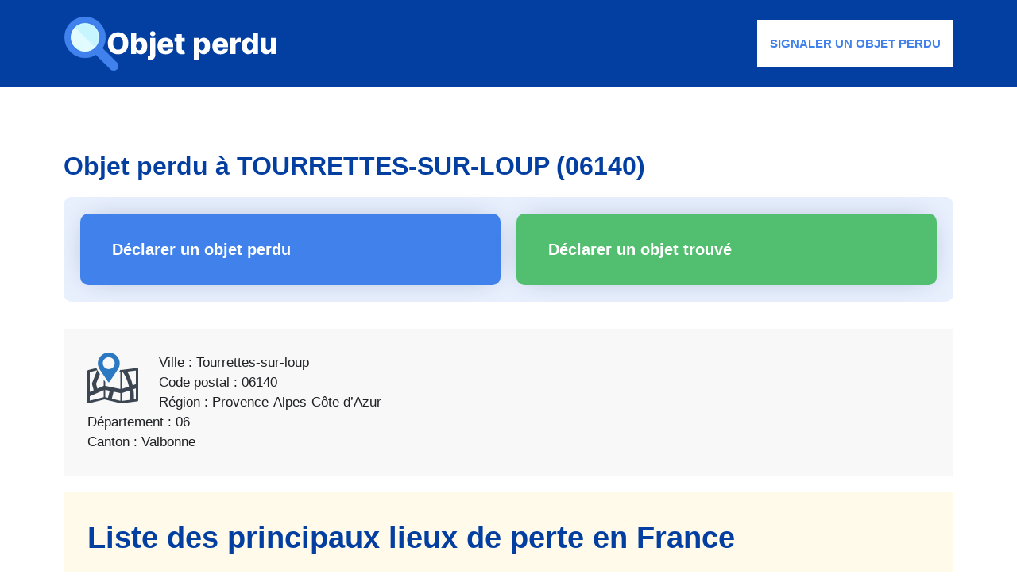

--- FILE ---
content_type: text/html; charset=UTF-8
request_url: https://objet-perdu.fr/tourrettes-sur-loup/
body_size: 14171
content:
<!DOCTYPE html>
<html lang="fr-FR">
<head>
	<meta charset="UTF-8">
	<meta name='robots' content='index, follow, max-image-preview:large, max-snippet:-1, max-video-preview:-1' />
	<style>img:is([sizes="auto" i], [sizes^="auto," i]) { contain-intrinsic-size: 3000px 1500px }</style>
	<meta name="viewport" content="width=device-width, initial-scale=1">
	<!-- This site is optimized with the Yoast SEO plugin v26.7 - https://yoast.com/wordpress/plugins/seo/ -->
	<title>Objet perdu TOURRETTES-SUR-LOUP : vous avez perdu un objet à Tourrettes-sur-loup ?</title>
	<link rel="canonical" href="https://objet-perdu.fr/tourrettes-sur-loup/" />
	<meta property="og:locale" content="fr_FR" />
	<meta property="og:type" content="article" />
	<meta property="og:title" content="Objet perdu TOURRETTES-SUR-LOUP (06140)" />
	<meta property="og:url" content="https://objet-perdu.fr/tourrettes-sur-loup/" />
	<meta property="og:site_name" content="Objets perdus en FRANCE" />
	<meta property="article:publisher" content="https://www.facebook.com/Objet-perdu-en-France-100109254818194" />
	<meta property="article:published_time" content="2019-11-20T16:15:34+00:00" />
	<meta property="og:image" content="https://objet-perdu.fr/images/ville.png" />
	<meta name="author" content="Objet perdu en France" />
	<meta name="twitter:card" content="summary_large_image" />
	<meta name="twitter:title" content="Objet perdu TOURRETTES-SUR-LOUP (06140)" />
	<meta name="twitter:creator" content="@objet_perdu" />
	<meta name="twitter:site" content="@objet_perdu" />
	<meta name="twitter:label1" content="Écrit par" />
	<meta name="twitter:data1" content="Objet perdu en France" />
	<meta name="twitter:label2" content="Durée de lecture estimée" />
	<meta name="twitter:data2" content="3 minutes" />
	<script type="application/ld+json" class="yoast-schema-graph">{"@context":"https://schema.org","@graph":[{"@type":"Article","@id":"https://objet-perdu.fr/tourrettes-sur-loup/#article","isPartOf":{"@id":"https://objet-perdu.fr/tourrettes-sur-loup/"},"author":{"name":"Objet perdu en France","@id":"https://objet-perdu.fr/#/schema/person/48a00b27db82ef26d8a1d8021ec75ea9"},"headline":"Objet perdu à TOURRETTES-SUR-LOUP (06140)","datePublished":"2019-11-20T16:15:34+00:00","mainEntityOfPage":{"@id":"https://objet-perdu.fr/tourrettes-sur-loup/"},"wordCount":668,"publisher":{"@id":"https://objet-perdu.fr/#organization"},"image":{"@id":"https://objet-perdu.fr/tourrettes-sur-loup/#primaryimage"},"thumbnailUrl":"https://objet-perdu.fr/images/ville.png","keywords":["06"],"articleSection":["06"],"inLanguage":"fr-FR"},{"@type":"WebPage","@id":"https://objet-perdu.fr/tourrettes-sur-loup/","url":"https://objet-perdu.fr/tourrettes-sur-loup/","name":"Objet perdu TOURRETTES-SUR-LOUP : vous avez perdu un objet à Tourrettes-sur-loup ?","isPartOf":{"@id":"https://objet-perdu.fr/#website"},"primaryImageOfPage":{"@id":"https://objet-perdu.fr/tourrettes-sur-loup/#primaryimage"},"image":{"@id":"https://objet-perdu.fr/tourrettes-sur-loup/#primaryimage"},"thumbnailUrl":"https://objet-perdu.fr/images/ville.png","datePublished":"2019-11-20T16:15:34+00:00","breadcrumb":{"@id":"https://objet-perdu.fr/tourrettes-sur-loup/#breadcrumb"},"inLanguage":"fr-FR","potentialAction":[{"@type":"ReadAction","target":["https://objet-perdu.fr/tourrettes-sur-loup/"]}]},{"@type":"ImageObject","inLanguage":"fr-FR","@id":"https://objet-perdu.fr/tourrettes-sur-loup/#primaryimage","url":"https://objet-perdu.fr/images/ville.png","contentUrl":"https://objet-perdu.fr/images/ville.png"},{"@type":"BreadcrumbList","@id":"https://objet-perdu.fr/tourrettes-sur-loup/#breadcrumb","itemListElement":[{"@type":"ListItem","position":1,"name":"Objet-perdu.fr","item":"https://objet-perdu.fr/"},{"@type":"ListItem","position":2,"name":"06","item":"https://objet-perdu.fr/06/"},{"@type":"ListItem","position":3,"name":"Objet perdu à TOURRETTES-SUR-LOUP (06140)"}]},{"@type":"WebSite","@id":"https://objet-perdu.fr/#website","url":"https://objet-perdu.fr/","name":"Objets perdus en FRANCE","description":"Aide suite à la perte d&#039;un objet en France","publisher":{"@id":"https://objet-perdu.fr/#organization"},"potentialAction":[{"@type":"SearchAction","target":{"@type":"EntryPoint","urlTemplate":"https://objet-perdu.fr/?s={search_term_string}"},"query-input":{"@type":"PropertyValueSpecification","valueRequired":true,"valueName":"search_term_string"}}],"inLanguage":"fr-FR"},{"@type":"Organization","@id":"https://objet-perdu.fr/#organization","name":"Objets perdus en FRANCE","url":"https://objet-perdu.fr/","logo":{"@type":"ImageObject","inLanguage":"fr-FR","@id":"https://objet-perdu.fr/#/schema/logo/image/","url":"https://objet-perdu.fr/wp-content/uploads/objet-perdu-france.png","contentUrl":"https://objet-perdu.fr/wp-content/uploads/objet-perdu-france.png","width":270,"height":70,"caption":"Objets perdus en FRANCE"},"image":{"@id":"https://objet-perdu.fr/#/schema/logo/image/"},"sameAs":["https://www.facebook.com/Objet-perdu-en-France-100109254818194","https://x.com/objet_perdu","https://www.youtube.com/channel/UC7POVe_wanGVuaoYhP0yWbw"]},{"@type":"Person","@id":"https://objet-perdu.fr/#/schema/person/48a00b27db82ef26d8a1d8021ec75ea9","name":"Objet perdu en France"}]}</script>
	<!-- / Yoast SEO plugin. -->


<link rel='dns-prefetch' href='//cdn.usefathom.com' />


<link rel="alternate" type="application/rss+xml" title="Objets perdus en FRANCE &raquo; Flux" href="https://objet-perdu.fr/feed/" />
<link rel='stylesheet' id='wp-block-library-css' href='https://objet-perdu.fr/wp-includes/css/dist/block-library/style.min.css' media='all' />
<style id='classic-theme-styles-inline-css'>
/*! This file is auto-generated */
.wp-block-button__link{color:#fff;background-color:#32373c;border-radius:9999px;box-shadow:none;text-decoration:none;padding:calc(.667em + 2px) calc(1.333em + 2px);font-size:1.125em}.wp-block-file__button{background:#32373c;color:#fff;text-decoration:none}
</style>
<style id='global-styles-inline-css'>
:root{--wp--preset--aspect-ratio--square: 1;--wp--preset--aspect-ratio--4-3: 4/3;--wp--preset--aspect-ratio--3-4: 3/4;--wp--preset--aspect-ratio--3-2: 3/2;--wp--preset--aspect-ratio--2-3: 2/3;--wp--preset--aspect-ratio--16-9: 16/9;--wp--preset--aspect-ratio--9-16: 9/16;--wp--preset--color--black: #000000;--wp--preset--color--cyan-bluish-gray: #abb8c3;--wp--preset--color--white: #ffffff;--wp--preset--color--pale-pink: #f78da7;--wp--preset--color--vivid-red: #cf2e2e;--wp--preset--color--luminous-vivid-orange: #ff6900;--wp--preset--color--luminous-vivid-amber: #fcb900;--wp--preset--color--light-green-cyan: #7bdcb5;--wp--preset--color--vivid-green-cyan: #00d084;--wp--preset--color--pale-cyan-blue: #8ed1fc;--wp--preset--color--vivid-cyan-blue: #0693e3;--wp--preset--color--vivid-purple: #9b51e0;--wp--preset--color--contrast: var(--contrast);--wp--preset--color--contrast-2: var(--contrast-2);--wp--preset--color--contrast-3: var(--contrast-3);--wp--preset--color--base: var(--base);--wp--preset--color--base-2: var(--base-2);--wp--preset--color--accent: var(--accent);--wp--preset--color--accent-2: var(--accent-2);--wp--preset--color--accent-3: var(--accent-3);--wp--preset--gradient--vivid-cyan-blue-to-vivid-purple: linear-gradient(135deg,rgba(6,147,227,1) 0%,rgb(155,81,224) 100%);--wp--preset--gradient--light-green-cyan-to-vivid-green-cyan: linear-gradient(135deg,rgb(122,220,180) 0%,rgb(0,208,130) 100%);--wp--preset--gradient--luminous-vivid-amber-to-luminous-vivid-orange: linear-gradient(135deg,rgba(252,185,0,1) 0%,rgba(255,105,0,1) 100%);--wp--preset--gradient--luminous-vivid-orange-to-vivid-red: linear-gradient(135deg,rgba(255,105,0,1) 0%,rgb(207,46,46) 100%);--wp--preset--gradient--very-light-gray-to-cyan-bluish-gray: linear-gradient(135deg,rgb(238,238,238) 0%,rgb(169,184,195) 100%);--wp--preset--gradient--cool-to-warm-spectrum: linear-gradient(135deg,rgb(74,234,220) 0%,rgb(151,120,209) 20%,rgb(207,42,186) 40%,rgb(238,44,130) 60%,rgb(251,105,98) 80%,rgb(254,248,76) 100%);--wp--preset--gradient--blush-light-purple: linear-gradient(135deg,rgb(255,206,236) 0%,rgb(152,150,240) 100%);--wp--preset--gradient--blush-bordeaux: linear-gradient(135deg,rgb(254,205,165) 0%,rgb(254,45,45) 50%,rgb(107,0,62) 100%);--wp--preset--gradient--luminous-dusk: linear-gradient(135deg,rgb(255,203,112) 0%,rgb(199,81,192) 50%,rgb(65,88,208) 100%);--wp--preset--gradient--pale-ocean: linear-gradient(135deg,rgb(255,245,203) 0%,rgb(182,227,212) 50%,rgb(51,167,181) 100%);--wp--preset--gradient--electric-grass: linear-gradient(135deg,rgb(202,248,128) 0%,rgb(113,206,126) 100%);--wp--preset--gradient--midnight: linear-gradient(135deg,rgb(2,3,129) 0%,rgb(40,116,252) 100%);--wp--preset--font-size--small: 13px;--wp--preset--font-size--medium: 20px;--wp--preset--font-size--large: 36px;--wp--preset--font-size--x-large: 42px;--wp--preset--spacing--20: 0.44rem;--wp--preset--spacing--30: 0.67rem;--wp--preset--spacing--40: 1rem;--wp--preset--spacing--50: 1.5rem;--wp--preset--spacing--60: 2.25rem;--wp--preset--spacing--70: 3.38rem;--wp--preset--spacing--80: 5.06rem;--wp--preset--shadow--natural: 6px 6px 9px rgba(0, 0, 0, 0.2);--wp--preset--shadow--deep: 12px 12px 50px rgba(0, 0, 0, 0.4);--wp--preset--shadow--sharp: 6px 6px 0px rgba(0, 0, 0, 0.2);--wp--preset--shadow--outlined: 6px 6px 0px -3px rgba(255, 255, 255, 1), 6px 6px rgba(0, 0, 0, 1);--wp--preset--shadow--crisp: 6px 6px 0px rgba(0, 0, 0, 1);}:where(.is-layout-flex){gap: 0.5em;}:where(.is-layout-grid){gap: 0.5em;}body .is-layout-flex{display: flex;}.is-layout-flex{flex-wrap: wrap;align-items: center;}.is-layout-flex > :is(*, div){margin: 0;}body .is-layout-grid{display: grid;}.is-layout-grid > :is(*, div){margin: 0;}:where(.wp-block-columns.is-layout-flex){gap: 2em;}:where(.wp-block-columns.is-layout-grid){gap: 2em;}:where(.wp-block-post-template.is-layout-flex){gap: 1.25em;}:where(.wp-block-post-template.is-layout-grid){gap: 1.25em;}.has-black-color{color: var(--wp--preset--color--black) !important;}.has-cyan-bluish-gray-color{color: var(--wp--preset--color--cyan-bluish-gray) !important;}.has-white-color{color: var(--wp--preset--color--white) !important;}.has-pale-pink-color{color: var(--wp--preset--color--pale-pink) !important;}.has-vivid-red-color{color: var(--wp--preset--color--vivid-red) !important;}.has-luminous-vivid-orange-color{color: var(--wp--preset--color--luminous-vivid-orange) !important;}.has-luminous-vivid-amber-color{color: var(--wp--preset--color--luminous-vivid-amber) !important;}.has-light-green-cyan-color{color: var(--wp--preset--color--light-green-cyan) !important;}.has-vivid-green-cyan-color{color: var(--wp--preset--color--vivid-green-cyan) !important;}.has-pale-cyan-blue-color{color: var(--wp--preset--color--pale-cyan-blue) !important;}.has-vivid-cyan-blue-color{color: var(--wp--preset--color--vivid-cyan-blue) !important;}.has-vivid-purple-color{color: var(--wp--preset--color--vivid-purple) !important;}.has-black-background-color{background-color: var(--wp--preset--color--black) !important;}.has-cyan-bluish-gray-background-color{background-color: var(--wp--preset--color--cyan-bluish-gray) !important;}.has-white-background-color{background-color: var(--wp--preset--color--white) !important;}.has-pale-pink-background-color{background-color: var(--wp--preset--color--pale-pink) !important;}.has-vivid-red-background-color{background-color: var(--wp--preset--color--vivid-red) !important;}.has-luminous-vivid-orange-background-color{background-color: var(--wp--preset--color--luminous-vivid-orange) !important;}.has-luminous-vivid-amber-background-color{background-color: var(--wp--preset--color--luminous-vivid-amber) !important;}.has-light-green-cyan-background-color{background-color: var(--wp--preset--color--light-green-cyan) !important;}.has-vivid-green-cyan-background-color{background-color: var(--wp--preset--color--vivid-green-cyan) !important;}.has-pale-cyan-blue-background-color{background-color: var(--wp--preset--color--pale-cyan-blue) !important;}.has-vivid-cyan-blue-background-color{background-color: var(--wp--preset--color--vivid-cyan-blue) !important;}.has-vivid-purple-background-color{background-color: var(--wp--preset--color--vivid-purple) !important;}.has-black-border-color{border-color: var(--wp--preset--color--black) !important;}.has-cyan-bluish-gray-border-color{border-color: var(--wp--preset--color--cyan-bluish-gray) !important;}.has-white-border-color{border-color: var(--wp--preset--color--white) !important;}.has-pale-pink-border-color{border-color: var(--wp--preset--color--pale-pink) !important;}.has-vivid-red-border-color{border-color: var(--wp--preset--color--vivid-red) !important;}.has-luminous-vivid-orange-border-color{border-color: var(--wp--preset--color--luminous-vivid-orange) !important;}.has-luminous-vivid-amber-border-color{border-color: var(--wp--preset--color--luminous-vivid-amber) !important;}.has-light-green-cyan-border-color{border-color: var(--wp--preset--color--light-green-cyan) !important;}.has-vivid-green-cyan-border-color{border-color: var(--wp--preset--color--vivid-green-cyan) !important;}.has-pale-cyan-blue-border-color{border-color: var(--wp--preset--color--pale-cyan-blue) !important;}.has-vivid-cyan-blue-border-color{border-color: var(--wp--preset--color--vivid-cyan-blue) !important;}.has-vivid-purple-border-color{border-color: var(--wp--preset--color--vivid-purple) !important;}.has-vivid-cyan-blue-to-vivid-purple-gradient-background{background: var(--wp--preset--gradient--vivid-cyan-blue-to-vivid-purple) !important;}.has-light-green-cyan-to-vivid-green-cyan-gradient-background{background: var(--wp--preset--gradient--light-green-cyan-to-vivid-green-cyan) !important;}.has-luminous-vivid-amber-to-luminous-vivid-orange-gradient-background{background: var(--wp--preset--gradient--luminous-vivid-amber-to-luminous-vivid-orange) !important;}.has-luminous-vivid-orange-to-vivid-red-gradient-background{background: var(--wp--preset--gradient--luminous-vivid-orange-to-vivid-red) !important;}.has-very-light-gray-to-cyan-bluish-gray-gradient-background{background: var(--wp--preset--gradient--very-light-gray-to-cyan-bluish-gray) !important;}.has-cool-to-warm-spectrum-gradient-background{background: var(--wp--preset--gradient--cool-to-warm-spectrum) !important;}.has-blush-light-purple-gradient-background{background: var(--wp--preset--gradient--blush-light-purple) !important;}.has-blush-bordeaux-gradient-background{background: var(--wp--preset--gradient--blush-bordeaux) !important;}.has-luminous-dusk-gradient-background{background: var(--wp--preset--gradient--luminous-dusk) !important;}.has-pale-ocean-gradient-background{background: var(--wp--preset--gradient--pale-ocean) !important;}.has-electric-grass-gradient-background{background: var(--wp--preset--gradient--electric-grass) !important;}.has-midnight-gradient-background{background: var(--wp--preset--gradient--midnight) !important;}.has-small-font-size{font-size: var(--wp--preset--font-size--small) !important;}.has-medium-font-size{font-size: var(--wp--preset--font-size--medium) !important;}.has-large-font-size{font-size: var(--wp--preset--font-size--large) !important;}.has-x-large-font-size{font-size: var(--wp--preset--font-size--x-large) !important;}
:where(.wp-block-post-template.is-layout-flex){gap: 1.25em;}:where(.wp-block-post-template.is-layout-grid){gap: 1.25em;}
:where(.wp-block-columns.is-layout-flex){gap: 2em;}:where(.wp-block-columns.is-layout-grid){gap: 2em;}
:root :where(.wp-block-pullquote){font-size: 1.5em;line-height: 1.6;}
</style>
<link data-minify="1" rel='stylesheet' id='coco-shortcodes-css' href='https://objet-perdu.fr/wp-content/cache/min/1/wp-content/plugins/objetperdufr/style.css?ver=1717057239' media='screen' />
<link rel='stylesheet' id='generate-style-css' href='https://objet-perdu.fr/wp-content/themes/generatepress/assets/css/main.min.css' media='all' />
<style id='generate-style-inline-css'>
@media (max-width:768px){}
body{background-color:var(--base-2);color:#202124;}a{color:var(--accent);}a:hover, a:focus, a:active{color:var(--accent-2);}.wp-block-group__inner-container{max-width:1200px;margin-left:auto;margin-right:auto;}.site-header .header-image{width:270px;}:root{--contrast:#033ea1;--contrast-2:#202124;--contrast-3:#c6c6c6;--base:#edf5ff;--base-2:#FFFFFF;--accent:#4081EC;--accent-2:#286db6;--accent-3:#32A350;}:root .has-contrast-color{color:var(--contrast);}:root .has-contrast-background-color{background-color:var(--contrast);}:root .has-contrast-2-color{color:var(--contrast-2);}:root .has-contrast-2-background-color{background-color:var(--contrast-2);}:root .has-contrast-3-color{color:var(--contrast-3);}:root .has-contrast-3-background-color{background-color:var(--contrast-3);}:root .has-base-color{color:var(--base);}:root .has-base-background-color{background-color:var(--base);}:root .has-base-2-color{color:var(--base-2);}:root .has-base-2-background-color{background-color:var(--base-2);}:root .has-accent-color{color:var(--accent);}:root .has-accent-background-color{background-color:var(--accent);}:root .has-accent-2-color{color:var(--accent-2);}:root .has-accent-2-background-color{background-color:var(--accent-2);}:root .has-accent-3-color{color:var(--accent-3);}:root .has-accent-3-background-color{background-color:var(--accent-3);}h1{font-family:Poppins, sans-serif;font-weight:700;font-size:42px;}@media (max-width:768px){h1{font-size:35px;}}h2{font-family:Poppins, sans-serif;font-weight:700;font-size:38px;line-height:1.5em;}@media (max-width:768px){h2{font-size:30px;}}h3{font-family:Poppins, sans-serif;font-weight:700;font-size:29px;line-height:1.5em;}@media (max-width:768px){h3{font-size:24px;}}h4{font-family:Poppins, sans-serif;font-weight:700;font-size:24px;}@media (max-width:768px){h4{font-size:22px;}}h5{font-family:Poppins, sans-serif;font-weight:700;font-size:20px;}@media (max-width:768px){h5{font-size:19px;}}h6{font-family:Poppins, sans-serif;font-weight:700;font-size:18px;letter-spacing:0.04em;}@media (max-width:768px){h6{font-size:17px;}}body, button, input, select, textarea{font-family:Nunito, sans-serif;}.main-navigation a, .main-navigation .menu-toggle, .main-navigation .menu-bar-items{font-family:Poppins, sans-serif;font-weight:600;text-transform:uppercase;font-size:15px;}.main-title{font-family:Poppins, sans-serif;}button:not(.menu-toggle),html input[type="button"],input[type="reset"],input[type="submit"],.button,.wp-block-button .wp-block-button__link{font-family:inherit;font-weight:700;}.site-description{font-family:inherit;font-weight:700;}.widget-title{font-family:Poppins, sans-serif;font-weight:700;font-size:24px;}h1.entry-title{font-family:Poppins, sans-serif;font-size:32px;}@media (max-width:768px){h1.entry-title{font-size:28px;}}.top-bar{background-color:#636363;color:#ffffff;}.top-bar a{color:#ffffff;}.top-bar a:hover{color:#303030;}.site-header{background-color:var(--contrast);}.main-title a,.main-title a:hover{color:var(--accent-2);}.site-description{color:var(--accent);}.main-navigation,.main-navigation ul ul{background-color:var(--base-2);}.main-navigation .main-nav ul li a, .main-navigation .menu-toggle, .main-navigation .menu-bar-items{color:var(--accent);}.main-navigation .main-nav ul li:not([class*="current-menu-"]):hover > a, .main-navigation .main-nav ul li:not([class*="current-menu-"]):focus > a, .main-navigation .main-nav ul li.sfHover:not([class*="current-menu-"]) > a, .main-navigation .menu-bar-item:hover > a, .main-navigation .menu-bar-item.sfHover > a{color:var(--contrast);}button.menu-toggle:hover,button.menu-toggle:focus{color:var(--accent);}.main-navigation .main-nav ul li[class*="current-menu-"] > a{color:var(--contrast);}.navigation-search input[type="search"],.navigation-search input[type="search"]:active, .navigation-search input[type="search"]:focus, .main-navigation .main-nav ul li.search-item.active > a, .main-navigation .menu-bar-items .search-item.active > a{color:var(--contrast);}.main-navigation ul ul{background-color:var(--base);}.main-navigation .main-nav ul ul li a{color:var(--contrast);}.main-navigation .main-nav ul ul li:not([class*="current-menu-"]):hover > a,.main-navigation .main-nav ul ul li:not([class*="current-menu-"]):focus > a, .main-navigation .main-nav ul ul li.sfHover:not([class*="current-menu-"]) > a{color:var(--base-2);background-color:var(--contrast);}.main-navigation .main-nav ul ul li[class*="current-menu-"] > a{color:var(--base-2);background-color:var(--contrast);}.separate-containers .inside-article, .separate-containers .comments-area, .separate-containers .page-header, .one-container .container, .separate-containers .paging-navigation, .inside-page-header{color:var(--contrast-2);background-color:var(--base-2);}.inside-article a,.paging-navigation a,.comments-area a,.page-header a{color:var(--contrast);}.inside-article a:hover,.paging-navigation a:hover,.comments-area a:hover,.page-header a:hover{color:var(--accent);}.entry-header h1,.page-header h1{color:var(--contrast);}.entry-title a{color:var(--contrast);}.entry-title a:hover{color:var(--contrast-2);}.entry-meta{color:var(--contrast-2);}.entry-meta a{color:var(--contrast);}.entry-meta a:hover{color:var(--accent);}h1{color:var(--contrast);}h2{color:var(--contrast);}h3{color:var(--contrast);}h4{color:var(--contrast);}h5{color:var(--contrast);}h6{color:var(--contrast);}.sidebar .widget{background-color:var(--base-2);}.site-info{background-color:#e8f0fe;}input[type="text"],input[type="email"],input[type="url"],input[type="password"],input[type="search"],input[type="tel"],input[type="number"],textarea,select{color:var(--contrast-2);background-color:var(--base-2);border-color:var(--contrast-3);}input[type="text"]:focus,input[type="email"]:focus,input[type="url"]:focus,input[type="password"]:focus,input[type="search"]:focus,input[type="tel"]:focus,input[type="number"]:focus,textarea:focus,select:focus{color:var(--contrast-2);background-color:var(--base);border-color:var(--contrast-3);}button,html input[type="button"],input[type="reset"],input[type="submit"],a.button,a.wp-block-button__link:not(.has-background){color:var(--base-2);background-color:var(--accent);}button:hover,html input[type="button"]:hover,input[type="reset"]:hover,input[type="submit"]:hover,a.button:hover,button:focus,html input[type="button"]:focus,input[type="reset"]:focus,input[type="submit"]:focus,a.button:focus,a.wp-block-button__link:not(.has-background):active,a.wp-block-button__link:not(.has-background):focus,a.wp-block-button__link:not(.has-background):hover{color:var(--base-2);background-color:var(--accent-2);}a.generate-back-to-top{background-color:rgba( 0,0,0,0.4 );color:#ffffff;}a.generate-back-to-top:hover,a.generate-back-to-top:focus{background-color:rgba( 0,0,0,0.6 );color:#ffffff;}:root{--gp-search-modal-bg-color:var(--base-3);--gp-search-modal-text-color:var(--contrast);--gp-search-modal-overlay-bg-color:rgba(0,0,0,0.2);}@media (max-width: 1000px){.main-navigation .menu-bar-item:hover > a, .main-navigation .menu-bar-item.sfHover > a{background:none;color:var(--accent);}}.nav-below-header .main-navigation .inside-navigation.grid-container, .nav-above-header .main-navigation .inside-navigation.grid-container{padding:0px 24px 0px 24px;}.separate-containers .inside-article, .separate-containers .comments-area, .separate-containers .page-header, .separate-containers .paging-navigation, .one-container .site-content, .inside-page-header{padding:80px 40px 80px 40px;}.site-main .wp-block-group__inner-container{padding:80px 40px 80px 40px;}.separate-containers .paging-navigation{padding-top:20px;padding-bottom:20px;}.entry-content .alignwide, body:not(.no-sidebar) .entry-content .alignfull{margin-left:-40px;width:calc(100% + 80px);max-width:calc(100% + 80px);}.sidebar .widget, .page-header, .widget-area .main-navigation, .site-main > *{margin-bottom:40px;}.separate-containers .site-main{margin:40px;}.both-right .inside-left-sidebar,.both-left .inside-left-sidebar{margin-right:20px;}.both-right .inside-right-sidebar,.both-left .inside-right-sidebar{margin-left:20px;}.one-container.archive .post:not(:last-child):not(.is-loop-template-item), .one-container.blog .post:not(:last-child):not(.is-loop-template-item){padding-bottom:80px;}.separate-containers .featured-image{margin-top:40px;}.separate-containers .inside-right-sidebar, .separate-containers .inside-left-sidebar{margin-top:40px;margin-bottom:40px;}.main-navigation .main-nav ul li a,.menu-toggle,.main-navigation .menu-bar-item > a{padding-left:16px;padding-right:16px;}.main-navigation .main-nav ul ul li a{padding:10px 16px 10px 16px;}.rtl .menu-item-has-children .dropdown-menu-toggle{padding-left:16px;}.menu-item-has-children .dropdown-menu-toggle{padding-right:16px;}.rtl .main-navigation .main-nav ul li.menu-item-has-children > a{padding-right:16px;}.widget-area .widget{padding:0px 0px 20px 0px;}@media (max-width:768px){.separate-containers .inside-article, .separate-containers .comments-area, .separate-containers .page-header, .separate-containers .paging-navigation, .one-container .site-content, .inside-page-header{padding:60px 30px 60px 30px;}.site-main .wp-block-group__inner-container{padding:60px 30px 60px 30px;}.inside-top-bar{padding-right:30px;padding-left:30px;}.inside-header{padding-top:0px;padding-right:30px;padding-left:30px;}.widget-area .widget{padding-top:0px;padding-right:0px;padding-bottom:20px;padding-left:0px;}.footer-widgets-container{padding-top:30px;padding-right:30px;padding-bottom:30px;padding-left:30px;}.inside-site-info{padding-right:30px;padding-left:30px;}.entry-content .alignwide, body:not(.no-sidebar) .entry-content .alignfull{margin-left:-30px;width:calc(100% + 60px);max-width:calc(100% + 60px);}.one-container .site-main .paging-navigation{margin-bottom:40px;}}/* End cached CSS */.is-right-sidebar{width:30%;}.is-left-sidebar{width:30%;}.site-content .content-area{width:100%;}@media (max-width: 1000px){.main-navigation .menu-toggle,.sidebar-nav-mobile:not(#sticky-placeholder){display:block;}.main-navigation ul,.gen-sidebar-nav,.main-navigation:not(.slideout-navigation):not(.toggled) .main-nav > ul,.has-inline-mobile-toggle #site-navigation .inside-navigation > *:not(.navigation-search):not(.main-nav){display:none;}.nav-align-right .inside-navigation,.nav-align-center .inside-navigation{justify-content:space-between;}.has-inline-mobile-toggle .mobile-menu-control-wrapper{display:flex;flex-wrap:wrap;}.has-inline-mobile-toggle .inside-header{flex-direction:row;text-align:left;flex-wrap:wrap;}.has-inline-mobile-toggle .header-widget,.has-inline-mobile-toggle #site-navigation{flex-basis:100%;}.nav-float-left .has-inline-mobile-toggle #site-navigation{order:10;}}
.dynamic-author-image-rounded{border-radius:100%;}.dynamic-featured-image, .dynamic-author-image{vertical-align:middle;}.one-container.blog .dynamic-content-template:not(:last-child), .one-container.archive .dynamic-content-template:not(:last-child){padding-bottom:0px;}.dynamic-entry-excerpt > p:last-child{margin-bottom:0px;}
.main-navigation .main-nav ul li a,.menu-toggle,.main-navigation .menu-bar-item > a{transition: line-height 300ms ease}.main-navigation.toggled .main-nav > ul{background-color: var(--base-2)}.sticky-enabled .gen-sidebar-nav.is_stuck .main-navigation {margin-bottom: 0px;}.sticky-enabled .gen-sidebar-nav.is_stuck {z-index: 500;}.sticky-enabled .main-navigation.is_stuck {box-shadow: 0 2px 2px -2px rgba(0, 0, 0, .2);}.navigation-stick:not(.gen-sidebar-nav) {left: 0;right: 0;width: 100% !important;}.nav-float-right .navigation-stick {width: 100% !important;left: 0;}.nav-float-right .navigation-stick .navigation-branding {margin-right: auto;}.main-navigation.has-sticky-branding:not(.grid-container) .inside-navigation:not(.grid-container) .navigation-branding{margin-left: 10px;}.main-navigation.navigation-stick.has-sticky-branding .inside-navigation.grid-container{padding-left:40px;padding-right:40px;}@media (max-width:768px){.main-navigation.navigation-stick.has-sticky-branding .inside-navigation.grid-container{padding-left:0;padding-right:0;}}
@media (max-width: 1024px),(min-width:1025px){.main-navigation.sticky-navigation-transition .main-nav > ul > li > a,.sticky-navigation-transition .menu-toggle,.main-navigation.sticky-navigation-transition .menu-bar-item > a, .sticky-navigation-transition .navigation-branding .main-title{line-height:70px;}.main-navigation.sticky-navigation-transition .site-logo img, .main-navigation.sticky-navigation-transition .navigation-search input[type="search"], .main-navigation.sticky-navigation-transition .navigation-branding img{height:70px;}}
</style>

<style id='generateblocks-inline-css'>
.gb-container-6f268728{position:relative;overflow-x:hidden;overflow-y:hidden;border-top-color:var(--contrast-3);border-bottom-color:var(--contrast-3);}.gb-container-a4540854{max-width:1200px;padding:20px;margin-top:20px;margin-right:auto;margin-left:auto;border-radius:10px;border:1px solid #e8f0fe;background-color:#e8f0fe;}.gb-container-c30a5da6{height:100%;position:relative;overflow-x:hidden;overflow-y:hidden;border-radius:10px;background-color:var(--accent);}.gb-grid-wrapper > .gb-grid-column-c30a5da6{width:50%;}.gb-container-e25efad6{max-width:1200px;z-index:1;position:relative;padding:30px 40px;margin-right:auto;margin-left:auto;}.gb-container-30faf72f{display:flex;flex-wrap:wrap;align-items:center;column-gap:20px;row-gap:10px;}.gb-container-01653854{height:100%;position:relative;overflow-x:hidden;overflow-y:hidden;border-radius:10px;background-color:#52BE6F;}.gb-grid-wrapper > .gb-grid-column-01653854{width:50%;}.gb-container-0860a136{max-width:1200px;z-index:1;position:relative;padding:30px 40px;margin-right:auto;margin-left:auto;}.gb-container-9a808642{display:flex;flex-wrap:wrap;align-items:center;column-gap:20px;row-gap:10px;}.gb-grid-wrapper-3180d6bf{display:flex;flex-wrap:wrap;margin-left:-20px;}.gb-grid-wrapper-3180d6bf > .gb-grid-column{box-sizing:border-box;padding-left:20px;}h3.gb-headline-a13a2cfc{font-size:20px;margin-bottom:0px;}h3.gb-headline-a13a2cfc a{color:var(--base-2);}h3.gb-headline-a13a2cfc a:hover{color:var(--base);}h3.gb-headline-adf2b2a4{font-size:20px;margin-bottom:0px;color:var(--base-2);}h3.gb-headline-adf2b2a4 a{color:var(--base-2);}h3.gb-headline-adf2b2a4 a:hover{color:var(--accent-2);}@media (max-width: 1024px) {.gb-container-a4540854{padding-top:60px;padding-bottom:60px;}}@media (max-width: 767px) {.gb-container-a4540854{padding-right:30px;padding-left:30px;}.gb-grid-wrapper > .gb-grid-column-c30a5da6{flex-basis:500px;}.gb-container-e25efad6{padding-top:30px;padding-right:30px;padding-left:30px;}.gb-grid-wrapper > .gb-grid-column-01653854{flex-basis:500px;}.gb-container-0860a136{padding-top:30px;padding-right:30px;padding-left:30px;}.gb-grid-wrapper-3180d6bf{row-gap:30px;justify-content:center;}h3.gb-headline-a13a2cfc{font-size:19px;}h3.gb-headline-adf2b2a4{font-size:19px;}}:root{--gb-container-width:1200px;}.gb-container .wp-block-image img{vertical-align:middle;}.gb-grid-wrapper .wp-block-image{margin-bottom:0;}.gb-highlight{background:none;}.gb-shape{line-height:0;}
</style>
<link rel='stylesheet' id='generate-offside-css' href='https://objet-perdu.fr/wp-content/plugins/gp-premium/menu-plus/functions/css/offside.min.css' media='all' />
<style id='generate-offside-inline-css'>
:root{--gp-slideout-width:265px;}.slideout-navigation.main-navigation{background-color:var(--base-2);}.slideout-navigation.main-navigation .main-nav ul li a{color:var(--contrast-2);}.slideout-navigation.main-navigation .main-nav ul ul li a{color:var(--accent);}.slideout-navigation.main-navigation .main-nav ul li:not([class*="current-menu-"]):hover > a, .slideout-navigation.main-navigation .main-nav ul li:not([class*="current-menu-"]):focus > a, .slideout-navigation.main-navigation .main-nav ul li.sfHover:not([class*="current-menu-"]) > a{color:var(--accent-2);background-color:rgba(0,0,0,0);}.slideout-navigation.main-navigation .main-nav ul ul li:not([class*="current-menu-"]):hover > a, .slideout-navigation.main-navigation .main-nav ul ul li:not([class*="current-menu-"]):focus > a, .slideout-navigation.main-navigation .main-nav ul ul li.sfHover:not([class*="current-menu-"]) > a{color:var(--accent);}.slideout-navigation.main-navigation .main-nav ul li[class*="current-menu-"] > a{color:var(--accent-2);background-color:rgba(0,0,0,0);}.slideout-navigation.main-navigation .main-nav ul ul li[class*="current-menu-"] > a{color:var(--accent);background-color:rgba(0,0,0,0);}.slideout-navigation, .slideout-navigation a{color:var(--contrast-2);}.slideout-navigation button.slideout-exit{color:var(--contrast-2);padding-left:16px;padding-right:16px;}.slide-opened nav.toggled .menu-toggle:before{display:none;}@media (max-width: 1000px){.menu-bar-item.slideout-toggle{display:none;}}
</style>
<link rel='stylesheet' id='generate-navigation-branding-css' href='https://objet-perdu.fr/wp-content/plugins/gp-premium/menu-plus/functions/css/navigation-branding-flex.min.css' media='all' />
<style id='generate-navigation-branding-inline-css'>
@media (max-width: 1000px){.site-header, #site-navigation, #sticky-navigation{display:none !important;opacity:0.0;}#mobile-header{display:block !important;width:100% !important;}#mobile-header .main-nav > ul{display:none;}#mobile-header.toggled .main-nav > ul, #mobile-header .menu-toggle, #mobile-header .mobile-bar-items{display:block;}#mobile-header .main-nav{-ms-flex:0 0 100%;flex:0 0 100%;-webkit-box-ordinal-group:5;-ms-flex-order:4;order:4;}}.main-navigation.has-branding .inside-navigation.grid-container, .main-navigation.has-branding.grid-container .inside-navigation:not(.grid-container){padding:0px 40px 0px 40px;}.main-navigation.has-branding:not(.grid-container) .inside-navigation:not(.grid-container) .navigation-branding{margin-left:10px;}.main-navigation .sticky-navigation-logo, .main-navigation.navigation-stick .site-logo:not(.mobile-header-logo){display:none;}.main-navigation.navigation-stick .sticky-navigation-logo{display:block;}.navigation-branding img, .site-logo.mobile-header-logo img{height:60px;width:auto;}.navigation-branding .main-title{line-height:60px;}@media (max-width: 1000px){.main-navigation.has-branding.nav-align-center .menu-bar-items, .main-navigation.has-sticky-branding.navigation-stick.nav-align-center .menu-bar-items{margin-left:auto;}.navigation-branding{margin-right:auto;margin-left:10px;}.navigation-branding .main-title, .mobile-header-navigation .site-logo{margin-left:10px;}.main-navigation.has-branding .inside-navigation.grid-container{padding:0px;}}
</style>
<script src="https://objet-perdu.fr/wp-includes/js/jquery/jquery.min.js" id="jquery-core-js"></script>
<script src="https://cdn.usefathom.com/script.js" id="fathom-snippet-js" defer data-wp-strategy="defer" data-site="TCYLUVHC"   data-no-minify></script>
<link rel="icon" href="https://objet-perdu.fr/wp-content/uploads/cropped-objet-perdu-fr-1-32x32.png" sizes="32x32" />
<link rel="icon" href="https://objet-perdu.fr/wp-content/uploads/cropped-objet-perdu-fr-1-192x192.png" sizes="192x192" />
<link rel="apple-touch-icon" href="https://objet-perdu.fr/wp-content/uploads/cropped-objet-perdu-fr-1-180x180.png" />
<meta name="msapplication-TileImage" content="https://objet-perdu.fr/wp-content/uploads/cropped-objet-perdu-fr-1-270x270.png" />
		<style id="wp-custom-css">
			/* GeneratePress Site CSS */ /* Box shadow */
.box-shadow {
	box-shadow: 0px 0px 35px -13px rgba(0,36,72,0.4);
}

/* Sidebars*/
@media (max-width: 768px) {
	.widget-area.is-right-sidebar {
	margin-top: 80px;
	}
} /* End GeneratePress Site CSS */		</style>
		<noscript><style id="rocket-lazyload-nojs-css">.rll-youtube-player, [data-lazy-src]{display:none !important;}</style></noscript><meta name="generator" content="WP Rocket 3.17.3.1" data-wpr-features="wpr_lazyload_images wpr_minify_css wpr_desktop" /></head>

<body class="post-template-default single single-post postid-45035 single-format-standard wp-custom-logo wp-embed-responsive post-image-above-header post-image-aligned-center slideout-enabled slideout-mobile sticky-menu-fade sticky-enabled both-sticky-menu mobile-header mobile-header-logo mobile-header-sticky no-sidebar nav-float-right one-container header-aligned-left dropdown-hover" itemtype="https://schema.org/Blog" itemscope>
	<a class="screen-reader-text skip-link" href="#content" title="Aller au contenu">Aller au contenu</a>		<header class="site-header has-inline-mobile-toggle" id="masthead" aria-label="Site"  itemtype="https://schema.org/WPHeader" itemscope>
			<div data-rocket-location-hash="7b1905bee9485bd69f7f18cb93e136b2" class="inside-header grid-container">
				<div data-rocket-location-hash="7fc2137eb3c5f5924a68bbb540616a2a" class="site-logo">
					<a href="https://objet-perdu.fr/" rel="home">
						<img  class="header-image is-logo-image" alt="Objets perdus en FRANCE" src="data:image/svg+xml,%3Csvg%20xmlns='http://www.w3.org/2000/svg'%20viewBox='0%200%20270%2070'%3E%3C/svg%3E" width="270" height="70" data-lazy-src="https://objet-perdu.fr/wp-content/uploads/objet-perdu-france.png" /><noscript><img  class="header-image is-logo-image" alt="Objets perdus en FRANCE" src="https://objet-perdu.fr/wp-content/uploads/objet-perdu-france.png" width="270" height="70" /></noscript>
					</a>
				</div>	<nav class="main-navigation mobile-menu-control-wrapper" id="mobile-menu-control-wrapper" aria-label="Mobile Toggle">
				<button data-nav="site-navigation" class="menu-toggle" aria-controls="generate-slideout-menu" aria-expanded="false">
			<span class="gp-icon icon-menu-bars"><svg viewBox="0 0 512 512" aria-hidden="true" xmlns="http://www.w3.org/2000/svg" width="1em" height="1em"><path d="M0 96c0-13.255 10.745-24 24-24h464c13.255 0 24 10.745 24 24s-10.745 24-24 24H24c-13.255 0-24-10.745-24-24zm0 160c0-13.255 10.745-24 24-24h464c13.255 0 24 10.745 24 24s-10.745 24-24 24H24c-13.255 0-24-10.745-24-24zm0 160c0-13.255 10.745-24 24-24h464c13.255 0 24 10.745 24 24s-10.745 24-24 24H24c-13.255 0-24-10.745-24-24z" /></svg><svg viewBox="0 0 512 512" aria-hidden="true" xmlns="http://www.w3.org/2000/svg" width="1em" height="1em"><path d="M71.029 71.029c9.373-9.372 24.569-9.372 33.942 0L256 222.059l151.029-151.03c9.373-9.372 24.569-9.372 33.942 0 9.372 9.373 9.372 24.569 0 33.942L289.941 256l151.03 151.029c9.372 9.373 9.372 24.569 0 33.942-9.373 9.372-24.569 9.372-33.942 0L256 289.941l-151.029 151.03c-9.373 9.372-24.569 9.372-33.942 0-9.372-9.373-9.372-24.569 0-33.942L222.059 256 71.029 104.971c-9.372-9.373-9.372-24.569 0-33.942z" /></svg></span><span class="screen-reader-text">Menu</span>		</button>
	</nav>
			<nav class="has-sticky-branding main-navigation sub-menu-right" id="site-navigation" aria-label="Principal"  itemtype="https://schema.org/SiteNavigationElement" itemscope>
			<div class="inside-navigation grid-container">
				<div class="navigation-branding"><div class="sticky-navigation-logo">
					<a href="https://objet-perdu.fr/" title="Objets perdus en FRANCE" rel="home">
						<picture class="is-logo-image">
<source type="image/webp" data-lazy-srcset="https://objet-perdu.fr/wp-content/uploads/cropped-objet-perdu-fr.png.webp"/>
<img src="data:image/svg+xml,%3Csvg%20xmlns='http://www.w3.org/2000/svg'%20viewBox='0%200%20512%20512'%3E%3C/svg%3E" alt="Objets perdus en FRANCE" width="512" height="512" data-lazy-src="https://objet-perdu.fr/wp-content/uploads/cropped-objet-perdu-fr.png"/><noscript><img src="https://objet-perdu.fr/wp-content/uploads/cropped-objet-perdu-fr.png" alt="Objets perdus en FRANCE" width="512" height="512"/></noscript>
</picture>

					</a>
				</div></div>				<button class="menu-toggle" aria-controls="generate-slideout-menu" aria-expanded="false">
					<span class="gp-icon icon-menu-bars"><svg viewBox="0 0 512 512" aria-hidden="true" xmlns="http://www.w3.org/2000/svg" width="1em" height="1em"><path d="M0 96c0-13.255 10.745-24 24-24h464c13.255 0 24 10.745 24 24s-10.745 24-24 24H24c-13.255 0-24-10.745-24-24zm0 160c0-13.255 10.745-24 24-24h464c13.255 0 24 10.745 24 24s-10.745 24-24 24H24c-13.255 0-24-10.745-24-24zm0 160c0-13.255 10.745-24 24-24h464c13.255 0 24 10.745 24 24s-10.745 24-24 24H24c-13.255 0-24-10.745-24-24z" /></svg><svg viewBox="0 0 512 512" aria-hidden="true" xmlns="http://www.w3.org/2000/svg" width="1em" height="1em"><path d="M71.029 71.029c9.373-9.372 24.569-9.372 33.942 0L256 222.059l151.029-151.03c9.373-9.372 24.569-9.372 33.942 0 9.372 9.373 9.372 24.569 0 33.942L289.941 256l151.03 151.029c9.372 9.373 9.372 24.569 0 33.942-9.373 9.372-24.569 9.372-33.942 0L256 289.941l-151.029 151.03c-9.373 9.372-24.569 9.372-33.942 0-9.372-9.373-9.372-24.569 0-33.942L222.059 256 71.029 104.971c-9.372-9.373-9.372-24.569 0-33.942z" /></svg></span><span class="screen-reader-text">Menu</span>				</button>
				<div id="primary-menu" class="main-nav"><ul id="menu-haut" class=" menu sf-menu"><li id="menu-item-60431" class="menu-item menu-item-type-custom menu-item-object-custom menu-item-60431"><a href="https://objets-trouves.fr/declarer-objet-perdu/">Signaler un objet perdu</a></li>
</ul></div>			</div>
		</nav>
					</div>
		</header>
				<nav id="mobile-header" itemtype="https://schema.org/SiteNavigationElement" itemscope class="main-navigation mobile-header-navigation has-branding has-sticky-branding">
			<div class="inside-navigation grid-container grid-parent">
				<div class="site-logo mobile-header-logo">
						<a href="https://objet-perdu.fr/" title="Objets perdus en FRANCE" rel="home">
							<picture class="is-logo-image">
<source type="image/webp" data-lazy-srcset="https://objet-perdu.fr/wp-content/uploads/objet-perdu-fr.png.webp"/>
<img src="data:image/svg+xml,%3Csvg%20xmlns='http://www.w3.org/2000/svg'%20viewBox='0%200%20512%20512'%3E%3C/svg%3E" alt="Objets perdus en FRANCE" width="512" height="512" data-lazy-src="https://objet-perdu.fr/wp-content/uploads/objet-perdu-fr.png"/><noscript><img src="https://objet-perdu.fr/wp-content/uploads/objet-perdu-fr.png" alt="Objets perdus en FRANCE" width="512" height="512"/></noscript>
</picture>

						</a>
					</div>					<button class="menu-toggle" aria-controls="mobile-menu" aria-expanded="false">
						<span class="gp-icon icon-menu-bars"><svg viewBox="0 0 512 512" aria-hidden="true" xmlns="http://www.w3.org/2000/svg" width="1em" height="1em"><path d="M0 96c0-13.255 10.745-24 24-24h464c13.255 0 24 10.745 24 24s-10.745 24-24 24H24c-13.255 0-24-10.745-24-24zm0 160c0-13.255 10.745-24 24-24h464c13.255 0 24 10.745 24 24s-10.745 24-24 24H24c-13.255 0-24-10.745-24-24zm0 160c0-13.255 10.745-24 24-24h464c13.255 0 24 10.745 24 24s-10.745 24-24 24H24c-13.255 0-24-10.745-24-24z" /></svg><svg viewBox="0 0 512 512" aria-hidden="true" xmlns="http://www.w3.org/2000/svg" width="1em" height="1em"><path d="M71.029 71.029c9.373-9.372 24.569-9.372 33.942 0L256 222.059l151.029-151.03c9.373-9.372 24.569-9.372 33.942 0 9.372 9.373 9.372 24.569 0 33.942L289.941 256l151.03 151.029c9.372 9.373 9.372 24.569 0 33.942-9.373 9.372-24.569 9.372-33.942 0L256 289.941l-151.029 151.03c-9.373 9.372-24.569 9.372-33.942 0-9.372-9.373-9.372-24.569 0-33.942L222.059 256 71.029 104.971c-9.372-9.373-9.372-24.569 0-33.942z" /></svg></span><span class="screen-reader-text">Menu</span>					</button>
					<div id="mobile-menu" class="main-nav"><ul id="menu-haut-1" class=" menu sf-menu"><li class="menu-item menu-item-type-custom menu-item-object-custom menu-item-60431"><a href="https://objets-trouves.fr/declarer-objet-perdu/">Signaler un objet perdu</a></li>
</ul></div>			</div><!-- .inside-navigation -->
		</nav><!-- #site-navigation -->
		
	<div data-rocket-location-hash="5ab50cf487e2c225ca702e143dc395df" class="site grid-container container hfeed" id="page">
				<div data-rocket-location-hash="81d953142d21eae6d4f639a4248f89e1" class="site-content" id="content">
			
	<div data-rocket-location-hash="0473109c5c32c4e7176a109b3dc396b1" class="content-area" id="primary">
		<main class="site-main" id="main">
			
<article id="post-45035" class="post-45035 post type-post status-publish format-standard hentry category-122 tag-123" itemtype="https://schema.org/CreativeWork" itemscope>
	<div class="inside-article">
					<header class="entry-header">
				<h1 class="entry-title" itemprop="headline">Objet perdu à TOURRETTES-SUR-LOUP (06140)</h1><section class="gb-container gb-container-6f268728">
<div class="gb-container gb-container-a4540854">
<div class="gb-grid-wrapper gb-grid-wrapper-3180d6bf">
<div class="gb-grid-column gb-grid-column-c30a5da6"><div class="gb-container gb-container-c30a5da6 box-shadow">
<div class="gb-container gb-container-e25efad6">
<div class="gb-container gb-container-30faf72f">
<div class="gb-container gb-container-b89704ee">

<h3 class="gb-headline gb-headline-a13a2cfc gb-headline-text"><a href="https://objets-trouves.fr/declarer-objet-perdu/">Déclarer un objet perdu</a></h3>

</div>
</div>
</div>
</div></div>

<div class="gb-grid-column gb-grid-column-01653854"><div class="gb-container gb-container-01653854 box-shadow">
<div class="gb-container gb-container-0860a136">
<div class="gb-container gb-container-9a808642">
<div class="gb-container gb-container-4ef2618f">

<h3 class="gb-headline gb-headline-adf2b2a4 gb-headline-text"><a href="https://objets-trouves.fr/declarer-objet-trouve/">Déclarer un objet trouvé</a></h3>

</div>
</div>
</div>
</div></div>
</div>
</div>
</section>			</header>
			
		<div class="entry-content" itemprop="text">
			<div class="cs_message cs_message_classic">
<img decoding="async" class="alignleft size-full wp-image-147" src="data:image/svg+xml,%3Csvg%20xmlns='http://www.w3.org/2000/svg'%20viewBox='0%200%2064%2064'%3E%3C/svg%3E" alt="Ville" width="64" height="64" data-lazy-src="https://objet-perdu.fr/images/ville.png" /><noscript><img decoding="async" class="alignleft size-full wp-image-147" src="https://objet-perdu.fr/images/ville.png" alt="Ville" width="64" height="64" /></noscript>Ville : Tourrettes-sur-loup <br />
Code postal : 06140 <br />
Région : Provence-Alpes-Côte d&rsquo;Azur <br />
Département : 06 <br />
Canton : Valbonne 
</div>
<div class="cs_message cs_message_alert">
<h2>Liste des principaux lieux de perte en France</h2>
<ul>
<li><span style="color: #333399;">Lieux publics</span> : rue, trottoir, parc, place et jardin public, route, banc, square, etc.</li>
<p>&nbsp; </p>
<li><span style="color: #333399;">Transports en commun</span> : bus, tramway, car, train, métro, TER, RER, bus de nuit, etc.</li>
<p>&nbsp; </p>
<li><span style="color: #333399;">Commerces de proximité</span> : boulangerie, bureau de poste, banque, magasin, centre commercial, pharmacie, bar et restaurant, hôtel, etc.</li>
<p>&nbsp; </p>
<li><span style="color: #333399;">Taxis</span> et <span style="color: #333399;">transports VTC</span></li>
<p>&nbsp; </p>
<li><span style="color: #333399;">Aéroports</span> et <span style="color: #333399;">gares</span> SNCF</li>
<p>&nbsp; </p>
<li><span style="color: #333399;">Salles de spectacles et de concert</span> : stade, zénith, cité des congrès, cinéma, théatre etc.</li>
<p>&nbsp; </p>
<li><span style="color: #333399;">Lieux touristiques</span> : monument, musées, zoo, aquarium, piscine, patinoire, bowling, etc.</li>
</ul>
</div>
<div class="cs_message cs_message_success">
<h2>Refaire des documents à la suite d&rsquo;une perte ou d&rsquo;un vol</h2>
<p><img decoding="async" src="data:image/svg+xml,%3Csvg%20xmlns='http://www.w3.org/2000/svg'%20viewBox='0%200%2064%2064'%3E%3C/svg%3E" alt="document officiel" width="64" height="64" class="alignleft size-full wp-image-159" data-lazy-src="https://objet-perdu.fr/images/document-officiel.png" /><noscript><img decoding="async" src="https://objet-perdu.fr/images/document-officiel.png" alt="document officiel" width="64" height="64" class="alignleft size-full wp-image-159" /></noscript>En cas de perte ou de vol d&rsquo;un <span style="color: #333399;">portefeuilles</span>, d&rsquo;un <span style="color: #333399;">porte-monnaie</span> ou d&rsquo;un <span style="color: #333399;">sac à main</span> à Tourrettes-Sur-Loup : si vous ne le retrouvez pas, il vous faudra probablement refaire plusieurs documents officiels et les démarches pour les obtenir peuvent s&rsquo;avérer fastidieuses..<br />&nbsp;<br />
Nous vous conseillons donc un nouveau service proposé par une entreprise française qui vous permet de refaire plusieurs documents en remplissant un seul et unique formulaire en ligne<br />&nbsp;<br />
>> <a target="_blank" href="http://bit.ly/perte-documents" rel="noopener noreferrer">Cliquez ici pour accéder à ce service</a> <img decoding="async" class="alignnone size-full wp-image-133" src="data:image/svg+xml,%3Csvg%20xmlns='http://www.w3.org/2000/svg'%20viewBox='0%200%2024%2024'%3E%3C/svg%3E" alt="ouverture dans une nouvelle fenêtre" title="Ouverture de la page dans une nouvelle fenêtre" width="24" height="24" data-lazy-src="https://objet-perdu.fr/images/ouverture.png" /><noscript><img decoding="async" class="alignnone size-full wp-image-133" src="https://objet-perdu.fr/images/ouverture.png" alt="ouverture dans une nouvelle fenêtre" title="Ouverture de la page dans une nouvelle fenêtre" width="24" height="24" /></noscript>  <br />&nbsp;</p>
<p><span style="color: #333399;">Service disponible pour les documents suivants :</span></p>
<ol>
<li>Carte nationale d&rsquo;identité (CNI)</li>
<li>Passeport</li>
<li>Permis de conduire</li>
<li>Carte Vitale</li>
<li>Carte d&rsquo;électeur</li>
</ol>
</div>
<div class="cs_message cs_message_info">
<h2>Liste des principaux objets perdus</h2>
<ol>
<li><img decoding="async" class="alignnone size-full wp-image-133" src="data:image/svg+xml,%3Csvg%20xmlns='http://www.w3.org/2000/svg'%20viewBox='0%200%2016%2016'%3E%3C/svg%3E" alt="clé perdue" width="16" height="16" data-lazy-src="https://objet-perdu.fr/images/cle.png" /><noscript><img decoding="async" class="alignnone size-full wp-image-133" src="https://objet-perdu.fr/images/cle.png" alt="clé perdue" width="16" height="16" /></noscript> <span style="color: #333399;">Clés</span> : clé de voiture, clé de logement (maison ou appartement), badge et pass pour un parking ou un portail (&#8230;)</li>
<p>&nbsp; </p>
<li><img decoding="async" class="alignnone size-full wp-image-133" src="data:image/svg+xml,%3Csvg%20xmlns='http://www.w3.org/2000/svg'%20viewBox='0%200%2016%2016'%3E%3C/svg%3E" alt="vêtements perdus" width="16" height="16" data-lazy-src="https://objet-perdu.fr/images/vetement.png" /><noscript><img decoding="async" class="alignnone size-full wp-image-133" src="https://objet-perdu.fr/images/vetement.png" alt="vêtements perdus" width="16" height="16" /></noscript> <span style="color: #333399;">Vêtements</span> : manteau, veste, pull, écharpe, gants, bonnet, casquette, chapeau (&#8230;)</li>
<p>&nbsp; </p>
<li><img decoding="async" class="alignnone size-full wp-image-133" src="data:image/svg+xml,%3Csvg%20xmlns='http://www.w3.org/2000/svg'%20viewBox='0%200%2016%2016'%3E%3C/svg%3E" alt="portefeuilles perdu" width="16" height="16" data-lazy-src="https://objet-perdu.fr/images/portefeuilles.png" /><noscript><img decoding="async" class="alignnone size-full wp-image-133" src="https://objet-perdu.fr/images/portefeuilles.png" alt="portefeuilles perdu" width="16" height="16" /></noscript> <span style="color: #333399;">Portefeuilles et porte-monnaie</span></li>
<p>&nbsp; </p>
<li><img decoding="async" class="alignnone size-full wp-image-133" src="data:image/svg+xml,%3Csvg%20xmlns='http://www.w3.org/2000/svg'%20viewBox='0%200%2016%2016'%3E%3C/svg%3E" alt="téléphone portable perdu" width="16" height="16" data-lazy-src="https://objet-perdu.fr/images/telephone-portable.png" /><noscript><img decoding="async" class="alignnone size-full wp-image-133" src="https://objet-perdu.fr/images/telephone-portable.png" alt="téléphone portable perdu" width="16" height="16" /></noscript> <span style="color: #333399;">Téléphone portable</span> : Apple, Samsung, Huawei, Wiko, Xiaomi, Oppo, LG, Blackberry, Nokia, Motorola (&#8230;)</li>
<p>&nbsp; </p>
<li><img decoding="async" class="alignnone size-full wp-image-133" src="data:image/svg+xml,%3Csvg%20xmlns='http://www.w3.org/2000/svg'%20viewBox='0%200%2016%2016'%3E%3C/svg%3E" alt="carte bancaire perdue" width="16" height="16" data-lazy-src="https://objet-perdu.fr/images/carte-bancaire.png" /><noscript><img decoding="async" class="alignnone size-full wp-image-133" src="https://objet-perdu.fr/images/carte-bancaire.png" alt="carte bancaire perdue" width="16" height="16" /></noscript> <span style="color: #333399;">Carte de crédit</span> : Visa, Mastercard, American Express (&#8230;)</li>
<p>&nbsp; </p>
<li><img decoding="async" class="alignnone size-full wp-image-133" src="data:image/svg+xml,%3Csvg%20xmlns='http://www.w3.org/2000/svg'%20viewBox='0%200%2016%2016'%3E%3C/svg%3E" alt="carte d’identité perdue" width="16" height="16" data-lazy-src="https://objet-perdu.fr/images/carte-identite.png" /><noscript><img decoding="async" class="alignnone size-full wp-image-133" src="https://objet-perdu.fr/images/carte-identite.png" alt="carte d’identité perdue" width="16" height="16" /></noscript> <span style="color: #333399;">Carte d&rsquo;identité et passeport</span></li>
<p>&nbsp; </p>
<li><img decoding="async" class="alignnone size-full wp-image-133" src="data:image/svg+xml,%3Csvg%20xmlns='http://www.w3.org/2000/svg'%20viewBox='0%200%2016%2016'%3E%3C/svg%3E" alt="permis de conduire perdu" width="16" height="16" data-lazy-src="https://objet-perdu.fr/images/permis-conduire.png" /><noscript><img decoding="async" class="alignnone size-full wp-image-133" src="https://objet-perdu.fr/images/permis-conduire.png" alt="permis de conduire perdu" width="16" height="16" /></noscript> <span style="color: #333399;">Permis de conduire</span> : permis moto (permis A), permis voiture (permis B), permis poids lourd (permis C) et permis de transport de voyageurs (permis D)</li>
<p>&nbsp; </p>
<li><img decoding="async" class="alignnone size-full wp-image-133" src="data:image/svg+xml,%3Csvg%20xmlns='http://www.w3.org/2000/svg'%20viewBox='0%200%2016%2016'%3E%3C/svg%3E" alt="sac à main perdu" width="16" height="16" data-lazy-src="https://objet-perdu.fr/images/sac-a-main.png" /><noscript><img decoding="async" class="alignnone size-full wp-image-133" src="https://objet-perdu.fr/images/sac-a-main.png" alt="sac à main perdu" width="16" height="16" /></noscript> <span style="color: #333399;">Sac</span> : sac à main, sac à dos, sacoche, valise et bagage (&#8230;)</li>
<p>&nbsp; </p>
<li><img decoding="async" class="alignnone size-full wp-image-133" src="data:image/svg+xml,%3Csvg%20xmlns='http://www.w3.org/2000/svg'%20viewBox='0%200%2016%2016'%3E%3C/svg%3E" alt="chéquier perdu" width="16" height="16" data-lazy-src="https://objet-perdu.fr/images/chequier.png" /><noscript><img decoding="async" class="alignnone size-full wp-image-133" src="https://objet-perdu.fr/images/chequier.png" alt="chéquier perdu" width="16" height="16" /></noscript> <span style="color: #333399;">Chéquier bancaire</span> : Crédit Agricole, Caisse d&rsquo;épargne, Banque Postale, Banque Populaire, Société générale, BNP Paribas, Crédit Mutuel, LCL, Crédit du Nord (&#8230;)</li>
<p>&nbsp; </p>
<li><img decoding="async" class="alignnone size-full wp-image-133" src="data:image/svg+xml,%3Csvg%20xmlns='http://www.w3.org/2000/svg'%20viewBox='0%200%2016%2016'%3E%3C/svg%3E" alt="livre perdu" width="16" height="16" data-lazy-src="https://objet-perdu.fr/images/livre.png" /><noscript><img decoding="async" class="alignnone size-full wp-image-133" src="https://objet-perdu.fr/images/livre.png" alt="livre perdu" width="16" height="16" /></noscript> <span style="color: #333399;">Livre et documents</span></li>
<p>&nbsp; </p>
<li><img decoding="async" class="alignnone size-full wp-image-133" src="data:image/svg+xml,%3Csvg%20xmlns='http://www.w3.org/2000/svg'%20viewBox='0%200%2016%2016'%3E%3C/svg%3E" alt="lunettes perdues" width="16" height="16" data-lazy-src="https://objet-perdu.fr/images/lunettes.png" /><noscript><img decoding="async" class="alignnone size-full wp-image-133" src="https://objet-perdu.fr/images/lunettes.png" alt="lunettes perdues" width="16" height="16" /></noscript> <span style="color: #333399;">Lunettes</span> de vue et lunettes de soleil</li>
<p>&nbsp; </p>
<li><img decoding="async" class="alignnone size-full wp-image-133" src="data:image/svg+xml,%3Csvg%20xmlns='http://www.w3.org/2000/svg'%20viewBox='0%200%2016%2016'%3E%3C/svg%3E" alt="carte perdue" width="16" height="16" data-lazy-src="https://objet-perdu.fr/images/carte.png" /><noscript><img decoding="async" class="alignnone size-full wp-image-133" src="https://objet-perdu.fr/images/carte.png" alt="carte perdue" width="16" height="16" /></noscript> <span style="color: #333399;">Cartes diverses</span> : carte vitale, carte d&rsquo;abonnement de transports en commun, carte de fidélité, carnet de santé (&#8230;)</li>
<p>&nbsp; </p>
<li><img decoding="async" class="alignnone size-full wp-image-133" src="data:image/svg+xml,%3Csvg%20xmlns='http://www.w3.org/2000/svg'%20viewBox='0%200%2016%2016'%3E%3C/svg%3E" alt="ordinateur perdu" width="16" height="16" data-lazy-src="https://objet-perdu.fr/images/ordinateur-portable.png" /><noscript><img decoding="async" class="alignnone size-full wp-image-133" src="https://objet-perdu.fr/images/ordinateur-portable.png" alt="ordinateur perdu" width="16" height="16" /></noscript> <span style="color: #333399;">Accessoires électroniques</span> : ordinateur portable, tablette, appareil photo, clé usb, casque audio, chargeur (&#8230;)</li>
<p>&nbsp; </p>
<li><img decoding="async" class="alignnone size-full wp-image-133" src="data:image/svg+xml,%3Csvg%20xmlns='http://www.w3.org/2000/svg'%20viewBox='0%200%2016%2016'%3E%3C/svg%3E" alt="peluche perdue" width="16" height="16" data-lazy-src="https://objet-perdu.fr/images/peluche-enfant.png" /><noscript><img decoding="async" class="alignnone size-full wp-image-133" src="https://objet-perdu.fr/images/peluche-enfant.png" alt="peluche perdue" width="16" height="16" /></noscript> <span style="color: #333399;">Accessoires pour enfant</span> : doudou, tétines, biberon, jouet</li>
<p>&nbsp; </p>
<li><img decoding="async" class="alignnone size-full wp-image-133" src="data:image/svg+xml,%3Csvg%20xmlns='http://www.w3.org/2000/svg'%20viewBox='0%200%2016%2016'%3E%3C/svg%3E" alt="objet perdu divers" width="16" height="16" data-lazy-src="https://objet-perdu.fr/images/objets-divers.png" /><noscript><img decoding="async" class="alignnone size-full wp-image-133" src="https://objet-perdu.fr/images/objets-divers.png" alt="objet perdu divers" width="16" height="16" /></noscript> <span style="color: #333399;">Accessoires divers</span> : parapluie, bijoux (bague, collier, bracelet, boucle d&rsquo;oreille)</li>
</ol>
</div>
<div class="cs_message cs_message_classic">
<h2>J&rsquo;ai trouvé un objet à TOURRETTES-SUR-LOUP : que dois-je faire ?</h2>
<p><img decoding="async" class="aligncenter size-full wp-image-171" src="data:image/svg+xml,%3Csvg%20xmlns='http://www.w3.org/2000/svg'%20viewBox='0%200%20233%20233'%3E%3C/svg%3E" alt="les objets trouvés à Tourrettes-sur-loup" title="Objet trouvé à Tourrettes-sur-loup ?" width="233" height="233" data-lazy-src="https://objet-perdu.fr/images/les-objets-trouves.png" /><noscript><img decoding="async" class="aligncenter size-full wp-image-171" src="https://objet-perdu.fr/images/les-objets-trouves.png" alt="les objets trouvés à Tourrettes-sur-loup" title="Objet trouvé à Tourrettes-sur-loup ?" width="233" height="233" /></noscript> </p>
<p><img decoding="async" class="alignnone size-full wp-image-133" src="data:image/svg+xml,%3Csvg%20xmlns='http://www.w3.org/2000/svg'%20viewBox='0%200%2016%2016'%3E%3C/svg%3E" alt="objet trouvé" width="16" height="16" data-lazy-src="https://objet-perdu.fr/images/objet-trouve.png" /><noscript><img decoding="async" class="alignnone size-full wp-image-133" src="https://objet-perdu.fr/images/objet-trouve.png" alt="objet trouvé" width="16" height="16" /></noscript> Si vous avez trouvé un objet dans un lieu public à Tourrettes-sur-loup : merci de le transmettre à la Police Municipale ou à la gendarmerie ou au service des objets trouvés géré par la mairie de Tourrettes-sur-Loup.<br />&nbsp; <br />
<img decoding="async" class="alignnone size-full wp-image-133" src="data:image/svg+xml,%3Csvg%20xmlns='http://www.w3.org/2000/svg'%20viewBox='0%200%2016%2016'%3E%3C/svg%3E" alt="objet trouvé" width="16" height="16" data-lazy-src="https://objet-perdu.fr/images/objet-trouve.png" /><noscript><img decoding="async" class="alignnone size-full wp-image-133" src="https://objet-perdu.fr/images/objet-trouve.png" alt="objet trouvé" width="16" height="16" /></noscript> Si vous avez trouvé un objet dans un lieu privé à Tourrettes-sur-loup : merci de le transmettre à un membre du personnel de l&rsquo;établissement.<br />&nbsp; <br />
<img decoding="async" class="alignnone size-full wp-image-133" src="data:image/svg+xml,%3Csvg%20xmlns='http://www.w3.org/2000/svg'%20viewBox='0%200%2016%2016'%3E%3C/svg%3E" alt="objet trouvé" width="16" height="16" data-lazy-src="https://objet-perdu.fr/images/objet-trouve.png" /><noscript><img decoding="async" class="alignnone size-full wp-image-133" src="https://objet-perdu.fr/images/objet-trouve.png" alt="objet trouvé" width="16" height="16" /></noscript> Si vous avez trouvé un objet dans un transport en commun à Tourrettes-sur-loup : merci de le transmettre au chauffeur ou à un membre du personnel de la société de transport.<br />&nbsp; 
</div>
<div class="cs_message cs_message_alert">
<h2>J&rsquo;ai perdu un objet à TOURRETTES-SUR-LOUP : que dois-je faire ?</h2>
<p><img decoding="async" class="aligncenter size-full wp-image-171" src="data:image/svg+xml,%3Csvg%20xmlns='http://www.w3.org/2000/svg'%20viewBox='0%200%20233%20233'%3E%3C/svg%3E" alt="les objets perdus à Tourrettes-sur-loup" title="Objet perdu à Tourrettes-sur-loup ?" width="233" height="233" data-lazy-srcset="https://objet-perdu.fr/wp-content/uploads/les-objets-perdus.png 233w, https://objet-perdu.fr/wp-content/uploads/les-objets-perdus-150x150.png 150w" data-lazy-sizes="(max-width: 233px) 100vw, 233px" data-lazy-src="https://objet-perdu.fr/images/les-objets-perdus.png" /><noscript><img decoding="async" class="aligncenter size-full wp-image-171" src="https://objet-perdu.fr/images/les-objets-perdus.png" alt="les objets perdus à Tourrettes-sur-loup" title="Objet perdu à Tourrettes-sur-loup ?" width="233" height="233" srcset="https://objet-perdu.fr/wp-content/uploads/les-objets-perdus.png 233w, https://objet-perdu.fr/wp-content/uploads/les-objets-perdus-150x150.png 150w" sizes="(max-width: 233px) 100vw, 233px" /></noscript> </p>
<p><img decoding="async" class="alignnone size-full wp-image-133" src="data:image/svg+xml,%3Csvg%20xmlns='http://www.w3.org/2000/svg'%20viewBox='0%200%2016%2016'%3E%3C/svg%3E" alt="objet perdu" width="16" height="16" data-lazy-src="https://objet-perdu.fr/images/perdu.png" /><noscript><img decoding="async" class="alignnone size-full wp-image-133" src="https://objet-perdu.fr/images/perdu.png" alt="objet perdu" width="16" height="16" /></noscript> Si vous avez perdu un objet dans un lieu public à Tourrettes-sur-loup : merci de contacter la mairie de Tourrettes sur Loup pour connaitre les modalités de collecte, de garde et de restitution des objets trouvés de la ville.<br />&nbsp; <br />
<img decoding="async" class="alignnone size-full wp-image-133" src="data:image/svg+xml,%3Csvg%20xmlns='http://www.w3.org/2000/svg'%20viewBox='0%200%2016%2016'%3E%3C/svg%3E" alt="objet perdu" width="16" height="16" data-lazy-src="https://objet-perdu.fr/images/perdu.png" /><noscript><img decoding="async" class="alignnone size-full wp-image-133" src="https://objet-perdu.fr/images/perdu.png" alt="objet perdu" width="16" height="16" /></noscript> Si vous avez perdu un objet dans un lieu privé à Tourrettes-sur-loup : merci de prendre contact avec l&rsquo;établissement en question puis avec le service des objets trouvés de la ville.<br />&nbsp; <br />
<img decoding="async" class="alignnone size-full wp-image-133" src="data:image/svg+xml,%3Csvg%20xmlns='http://www.w3.org/2000/svg'%20viewBox='0%200%2016%2016'%3E%3C/svg%3E" alt="objet perdu" width="16" height="16" data-lazy-src="https://objet-perdu.fr/images/perdu.png" /><noscript><img decoding="async" class="alignnone size-full wp-image-133" src="https://objet-perdu.fr/images/perdu.png" alt="objet perdu" width="16" height="16" /></noscript> Si vous avez perdu un objet dans un transport à Tourrettes-sur-loup : merci de joindre le service client du transport concerné puis le service des objets trouvés de la mairie.<br />&nbsp; 
</div>
<div class="cs_message cs_message_success">
<h2>Comment contacter la mairie de Tourrettes-sur-Loup ?</h2>
<p>Service téléphonique : 04 93 59 30 11 <br />&nbsp; </p>
<p>Adresse de la mairie : Place Maximin Escalier <br />&nbsp; </p>
<p>Adresse postale pour leur écrire : </p>
<blockquote><p>La mairie de TOURRETTES-SUR-LOUP <br />
Service des objets trouvés <br />
Place Maximin Escalier  <br />
06140 TOURRETTES-SUR-LOUP
 </p></blockquote>
<p>&nbsp; </p>
<p>Site Internet : <a target="_blank" href="http://ww.tourrettessurloup.com" rel="noopener noreferrer">www.tourrettessurloup.com</a>
</div>
		</div>

				<footer class="entry-meta" aria-label="Entry meta">
			<span class="cat-links"><span class="gp-icon icon-categories"><svg viewBox="0 0 512 512" aria-hidden="true" xmlns="http://www.w3.org/2000/svg" width="1em" height="1em"><path d="M0 112c0-26.51 21.49-48 48-48h110.014a48 48 0 0143.592 27.907l12.349 26.791A16 16 0 00228.486 128H464c26.51 0 48 21.49 48 48v224c0 26.51-21.49 48-48 48H48c-26.51 0-48-21.49-48-48V112z" /></svg></span><span class="screen-reader-text">Catégories </span><a href="https://objet-perdu.fr/06/" rel="category tag">06</a></span> 		</footer>
			</div>
</article>
		</main>
	</div>

	
	</div>
</div>


<div data-rocket-location-hash="0654824b92675205480a591601455e40" class="site-footer">
			<footer class="site-info" aria-label="Site"  itemtype="https://schema.org/WPFooter" itemscope>
			<div data-rocket-location-hash="f26a4978ddde092494b7b9376a5a8414" class="inside-site-info grid-container">
								<div class="copyright-bar">
					Vous êtes sur une page du site Internet objet-perdu.fr<br>
Objet-perdu.fr est un site Internet indépendant d'aide et de conseils en cas de perte d'un objet en France.<br>
Ce site n'est pas associé, partenaire ou lié avec les services municipaux des villes de France, ni avec des services d'objets trouvés publics ou privés.<br>
Qui appeler en cas d'objet perdu ? Aide en ligne : <a href="https://objet-perdu.fr/numero-des-objets-trouves/">numéro de téléphone des objets trouvés</a> <br>&nbsp; <br>
<a href="https://objet-perdu.fr/contact/">Contact &amp; Mentions légales</a>				</div>
			</div>
		</footer>
		</div>

		<nav id="generate-slideout-menu" class="main-navigation slideout-navigation do-overlay" itemtype="https://schema.org/SiteNavigationElement" itemscope>
			<div class="inside-navigation grid-container grid-parent">
				<button class="slideout-exit has-svg-icon"><span class="gp-icon pro-close">
				<svg viewBox="0 0 512 512" aria-hidden="true" role="img" version="1.1" xmlns="http://www.w3.org/2000/svg" xmlns:xlink="http://www.w3.org/1999/xlink" width="1em" height="1em">
					<path d="M71.029 71.029c9.373-9.372 24.569-9.372 33.942 0L256 222.059l151.029-151.03c9.373-9.372 24.569-9.372 33.942 0 9.372 9.373 9.372 24.569 0 33.942L289.941 256l151.03 151.029c9.372 9.373 9.372 24.569 0 33.942-9.373 9.372-24.569 9.372-33.942 0L256 289.941l-151.029 151.03c-9.373 9.372-24.569 9.372-33.942 0-9.372-9.373-9.372-24.569 0-33.942L222.059 256 71.029 104.971c-9.372-9.373-9.372-24.569 0-33.942z" />
				</svg>
			</span> <span class="screen-reader-text">Fermer</span></button>			</div><!-- .inside-navigation -->
		</nav><!-- #site-navigation -->

		<script id="generate-a11y">!function(){"use strict";if("querySelector"in document&&"addEventListener"in window){var e=document.body;e.addEventListener("mousedown",function(){e.classList.add("using-mouse")}),e.addEventListener("keydown",function(){e.classList.remove("using-mouse")})}}();</script><script src="https://objet-perdu.fr/wp-content/plugins/gp-premium/menu-plus/functions/js/sticky.min.js" id="generate-sticky-js"></script>
<script id="generate-offside-js-extra">
var offSide = {"side":"left"};
</script>
<script src="https://objet-perdu.fr/wp-content/plugins/gp-premium/menu-plus/functions/js/offside.min.js" id="generate-offside-js"></script>
<script src="https://objet-perdu.fr/wp-content/plugins/objetperdufr/js/cocorico-shortcodes.min.js" id="coco_shortcodes-js"></script>
<!--[if lte IE 11]>
<script src="https://objet-perdu.fr/wp-content/themes/generatepress/assets/js/classList.min.js" id="generate-classlist-js"></script>
<![endif]-->
<script id="generate-menu-js-extra">
var generatepressMenu = {"toggleOpenedSubMenus":"1","openSubMenuLabel":"Ouvrir le sous-menu","closeSubMenuLabel":"Fermer le sous-menu"};
</script>
<script src="https://objet-perdu.fr/wp-content/themes/generatepress/assets/js/menu.min.js" id="generate-menu-js"></script>
<script>window.lazyLoadOptions=[{elements_selector:"img[data-lazy-src],.rocket-lazyload",data_src:"lazy-src",data_srcset:"lazy-srcset",data_sizes:"lazy-sizes",class_loading:"lazyloading",class_loaded:"lazyloaded",threshold:300,callback_loaded:function(element){if(element.tagName==="IFRAME"&&element.dataset.rocketLazyload=="fitvidscompatible"){if(element.classList.contains("lazyloaded")){if(typeof window.jQuery!="undefined"){if(jQuery.fn.fitVids){jQuery(element).parent().fitVids()}}}}}},{elements_selector:".rocket-lazyload",data_src:"lazy-src",data_srcset:"lazy-srcset",data_sizes:"lazy-sizes",class_loading:"lazyloading",class_loaded:"lazyloaded",threshold:300,}];window.addEventListener('LazyLoad::Initialized',function(e){var lazyLoadInstance=e.detail.instance;if(window.MutationObserver){var observer=new MutationObserver(function(mutations){var image_count=0;var iframe_count=0;var rocketlazy_count=0;mutations.forEach(function(mutation){for(var i=0;i<mutation.addedNodes.length;i++){if(typeof mutation.addedNodes[i].getElementsByTagName!=='function'){continue}
if(typeof mutation.addedNodes[i].getElementsByClassName!=='function'){continue}
images=mutation.addedNodes[i].getElementsByTagName('img');is_image=mutation.addedNodes[i].tagName=="IMG";iframes=mutation.addedNodes[i].getElementsByTagName('iframe');is_iframe=mutation.addedNodes[i].tagName=="IFRAME";rocket_lazy=mutation.addedNodes[i].getElementsByClassName('rocket-lazyload');image_count+=images.length;iframe_count+=iframes.length;rocketlazy_count+=rocket_lazy.length;if(is_image){image_count+=1}
if(is_iframe){iframe_count+=1}}});if(image_count>0||iframe_count>0||rocketlazy_count>0){lazyLoadInstance.update()}});var b=document.getElementsByTagName("body")[0];var config={childList:!0,subtree:!0};observer.observe(b,config)}},!1)</script><script data-no-minify="1" async src="https://objet-perdu.fr/wp-content/plugins/wp-rocket/assets/js/lazyload/17.8.3/lazyload.min.js"></script>
<script>var rocket_beacon_data = {"ajax_url":"https:\/\/objet-perdu.fr\/wp-admin\/admin-ajax.php","nonce":"6c45ccefcf","url":"https:\/\/objet-perdu.fr\/tourrettes-sur-loup","is_mobile":false,"width_threshold":1600,"height_threshold":700,"delay":500,"debug":null,"status":{"atf":true,"lrc":true},"elements":"img, video, picture, p, main, div, li, svg, section, header, span","lrc_threshold":1800}</script><script data-name="wpr-wpr-beacon" src='https://objet-perdu.fr/wp-content/plugins/wp-rocket/assets/js/wpr-beacon.min.js' async></script></body>
</html>

<!-- This website is like a Rocket, isn't it? Performance optimized by WP Rocket. Learn more: https://wp-rocket.me - Debug: cached@1768434384 -->